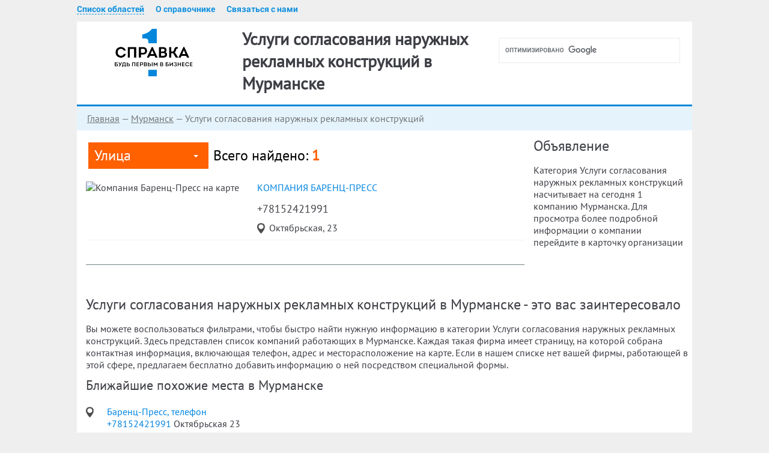

--- FILE ---
content_type: text/html; charset=UTF-8
request_url: https://51.spravka1.biz/murmansk/rubr/uslugi-soglasovaniya-naruzhnyh-reklamnyh-konstrukciy
body_size: 3839
content:
<!DOCTYPE html>
<html lang="ru" prefix="og: https://ogp.me/ns#">
<head>
    <meta charset="UTF-8">
    <meta name="viewport" content="width=device-width, initial-scale=1.0"/>
    <meta name="csrf-param" content="_csrf">
    <meta name="csrf-token" content="dyS2Sxy4c3xwyKcnREhN71frj9D9CFSSeM5BpgP6pD0YadM5ROcVFiiRlUIxJjSnFIrc5btpDMcrjSzRMazLCA==">
    <title>Услуги согласования наружных рекламных конструкций:  1 компания Мурманска — телефоны и отзывы, чтобы узнать цены и купить</title>

	<meta name="yandex-verification" content="7987e1bf3b4ee780" />


	<link rel="apple-touch-icon" sizes="120x120" href="/favicon/apple-touch-icon.png">
	<link rel="icon" type="image/png" sizes="32x32" href="/favicon/favicon-32x32.png">
	<link rel="icon" type="image/png" sizes="16x16" href="/favicon/favicon-16x16.png">
	<link rel="manifest" href="/favicon/manifest.json">
	<link rel="mask-icon" href="/favicon/safari-pinned-tab.svg" color="#5bbad5">
	<link rel="shortcut icon" href="/favicon/favicon.ico">
	<meta name="msapplication-config" content="/favicon/browserconfig.xml">
	<meta name="theme-color" content="#ffffff">

	<script src="https://www.google.com/recaptcha/api.js" async defer></script>
	<meta name="msapplication-TileColor" content="#2b5797">
	<meta name="msapplication-TileImage" content="/images/icons/mstile-144x144.png">
	<meta name="msapplication-config" content="/images/icons/browserconfig.xml">
	<meta name="theme-color" content="#ffffff">
    <script async src="https://pagead2.googlesyndication.com/pagead/js/adsbygoogle.js?client=ca-pub-8700890447935372" crossorigin="anonymous"></script>
    <!-- Yandex.RTB -->
<script>window.yaContextCb=window.yaContextCb||[]</script>
<script src="https://yandex.ru/ads/system/context.js" async></script>
    <meta name="description" content="Категория Услуги согласования наружных рекламных конструкций, Мурманск, Мурманская область. Позвони одной из 1 компаний и получи точную информацию по телефону. ">
<meta property="og:title" content="Услуги согласования наружных рекламных конструкций:  1 компания Мурманска — телефоны и отзывы, чтобы узнать цены и купить">
<meta property="og:description" content="Категория Услуги согласования наружных рекламных конструкций, Мурманск, Мурманская область. Позвони одной из 1 компаний и получи точную информацию по телефону. ">
<meta property="og:url" content="https://51.spravka1.biz/murmansk/rubr/uslugi-soglasovaniya-naruzhnyh-reklamnyh-konstrukciy">
<meta property="og:type" content="website">
<meta property="og:image" content="https://static-maps.yandex.ru/1.x/?ll=&amp;size=450,450&amp;z=10&amp;l=map&amp;pt=33.0829,68.9788,pm2gnm">
<meta property="og:locale" content="ru_RU">
<link href="/minify/8ff93fb25006992591c1236ec7fde3b4b9a15e0e.css" rel="stylesheet">
<script>window.geoCityUrl = "murmansk"</script></head>
<body class="group-page">
<div class="wrapper on_mine">
    <!-- Yandex.RTB R-A-2201575-1 -->
<script>window.yaContextCb.push(()=>{
  Ya.Context.AdvManager.render({
    type: 'floorAd',    
    blockId: 'R-A-2201575-1'
  })
})</script>
<!-- Yandex.RTB R-A-2201575-1 -->
<script>window.yaContextCb.push(()=>{
  Ya.Context.AdvManager.render({
    type: 'floorAd',    
    blockId: 'R-A-2201575-1'
  })
})</script>
	<header>
					<div class="header_top">
				<div class="wrapper">
					<div class="more"></div>
					
					<div class="info">
						<div class="link_group">
							<a href="https://spravka1.biz/ajax/regions" title="Выбрать город" class="change-region">Список областей</a>
							<a href="https://spravka1.biz/info" title="О справочнике">О справочнике</a>
							<a href="https://spravka1.biz/letter" title="Связаться с нами">Связаться с нами</a>
						</div>
					</div>
					<div class="search">
						<form action="/">
							<div class="search_block">
								<script>
								  (function() {
									var cx = '015476911021296253187:fn0euquvtus';
									var gcse = document.createElement('script');
									gcse.type = 'text/javascript';
									gcse.async = true;
									gcse.src = 'https://cse.google.com/cse.js?cx=' + cx;
									var s = document.getElementsByTagName('script')[0];
									s.parentNode.insertBefore(gcse, s);
								  })();
								</script><div class="gcse-search" data-as_sitesearch="51.spravka1.biz/murmansk"></div>							</div>
						</form>
					</div>
				</div>
			</div>
				<div class="header_bottom">
			<div class="wrapper">
				<div class="logo">
											<span class="logo-link" data-link="https://51.spravka1.biz/murmansk/?" title="Перейти на главную">
							<img src="/images/logo.png" alt="Логотип" title="Бизнес справочник" />
						</span>
									</div>
								<div class="hgroup">
					<h1>Услуги согласования наружных рекламных конструкций в Мурманске											</h1>
				</div>
											</div>
		</div>
	</header>
	<main>
		<div class="wrapper">
			<div class="middle">
													<div class="breadcrumbs">
																																			<a href="https://51.spravka1.biz" title="Главная">Главная</a>
																																			<span class="sep"> — </span>
																						<span class="logo-link" data-link="https://51.spravka1.biz/murmansk/?" title="Мурманск">Мурманск</span>
																																			<span class="sep"> — </span>
																						<span>Услуги согласования наружных рекламных конструкций</span>
																		</div>
								<div id="inner"></div>
				<div class="yandex_cat_top">
	
                    <!-- Yandex.RTB R-A-2201575-5 -->
                    <div id="yandex_rtb_R-A-2201575-5"></div>
                    <script>window.yaContextCb.push(()=>{
                      Ya.Context.AdvManager.render({
                        renderTo: "yandex_rtb_R-A-2201575-5",
                        blockId: "R-A-2201575-5"
                      })
                    })</script>
                
                </div>
<div class="main_content">
	<div class="map_nav_block">
				<div class="map_nav">
			<div class="select">
				<div class="title">Улица</div>
				<ul class="hidden_content">
											<li>
							<a href="https://51.spravka1.biz/murmansk/rubr/uslugi-soglasovaniya-naruzhnyh-reklamnyh-konstrukciy_oktyabrskaya"
							   title="Услуги согласования наружных рекламных конструкций на ул. Октябрьская в Мурманске">Октябрьская</a>
						</li>
									</ul>
			</div>
		</div>
				<div class="find">Всего найдено: <span>1</span></div>
	</div>
	<div class="org_list">
					
			<div class="org_section" itemscope itemtype="https://schema.org/Organization">
				<div class="mini_map">
					<img title="Компания Баренц-Пресс на карте" alt="Компания Баренц-Пресс на карте"  src="https://static-maps.yandex.ru/1.x/?ll=33.08292200,68.97876900&amp;size=200,110&amp;l=map&amp;z=17&amp;pt=33.08292200,68.97876900,pm2bll">
				</div>
				<div class="content">
					<div class="title">
						<span itemprop="name">
							<a href="https://51.spravka1.biz/murmansk/card/barenc-press/?"
							title="Компания Баренц-Пресс в Мурманске, Октябрьская, 23">Компания Баренц-Пресс</a>
						</span>
					</div>
											<div class="telephones"><span class="code" itemprop="telephone">+78152421991</span> </div>
					
					<div class="adr" itemprop="address" itemscope itemtype="https://schema.org/PostalAddress">
						<span itemprop="streetAddress">Октябрьская, 23</span>
					</div>
				</div>
			</div>
				<div class="item-list">
					</div>
	</div>
</div>
<aside class="side_right">
	<script type="text/javascript">document.write('<h2>Объявление</h2>')</script>	<div class="tag_right" id="yandex_city_fix">
		
                    <!-- Yandex.RTB R-A-2201575-3 -->
                    <div id="yandex_rtb_R-A-2201575-3"></div>
                    <script>window.yaContextCb.push(()=>{
                      Ya.Context.AdvManager.render({
                        renderTo: "yandex_rtb_R-A-2201575-3",
                        blockId: "R-A-2201575-3"
                      })
                    })</script>
                
                	</div>
	<div class="livedesc">
		Категория Услуги согласования наружных рекламных конструкций насчитывает на сегодня 1 компанию Мурманска.
		Для просмотра более подробной информации о компании перейдите в карточку организации	</div>
	<div class="tag_right">

	</div>
</aside>
<div class="bottom_content">
			<h2>Услуги согласования наружных рекламных конструкций в Мурманске - это вас заинтересовало</h2>
		<p>
			Вы можете воспользоваться фильтрами, чтобы быстро найти нужную информацию в категории Услуги согласования наружных рекламных конструкций.
			Здесь представлен список компаний работающих в Мурманске.
			Каждая такая фирма имеет страницу, на которой собрана контактная информация, включающая телефон,
			адрес и месторасположение на карте. Если в нашем списке нет вашей фирмы, работающей в этой сфере, предлагаем бесплатно
			добавить информацию о ней посредством специальной формы.		</p>
					<div class="near_list">
				<h3>Ближайшие похожие места в Мурманске</h3>
															<div class="near_section">
							<div class="distance"></div>
							<div class="title">
								<a href="https://51.spravka1.biz/murmansk/card/barenc-press/?" title="Баренц-Пресс в Мурманске">
									Баренц-Пресс, телефон +78152421991								</a>
								<span>Октябрьская 23</span>
							</div>
						</div>
				  								</div>
			</div>
<script type="text/javascript">
	window.showThisCrap = true;
</script>				<div class="go-up">
					<span></span>
				</div>
			</div>
		</div>
	</main>
	<div class="hfooter"></div>
</div>
<footer>
	<div class="wrapper" role="contentinfo">
		<div class="footer_bottom">
			<!--noindex-->
			                <div class="choose_city">Ваш регион: <a title="Выбрать город" href="https://spravka1.biz/ajax/regions" class="change-region">
                        Мурманская область                    </a>
                </div>
            
			
			<div class="metrika">
				<!-- Yandex.Metrika counter --> <script type="text/javascript" > (function(m,e,t,r,i,k,a){m[i]=m[i]||function(){(m[i].a=m[i].a||[]).push(arguments)}; m[i].l=1*new Date(); for (var j = 0; j < document.scripts.length; j++) {if (document.scripts[j].src === r) { return; }} k=e.createElement(t),a=e.getElementsByTagName(t)[0],k.async=1,k.src=r,a.parentNode.insertBefore(k,a)}) (window, document, "script", "https://mc.yandex.ru/metrika/tag.js", "ym"); ym(92511929, "init", { clickmap:true, trackLinks:true, accurateTrackBounce:true }); </script> <noscript><div><img src="https://mc.yandex.ru/watch/92511929" style="position:absolute; left:-9999px;" alt="" /></div></noscript> <!-- /Yandex.Metrika counter -->
			</div>
			<!--/noindex-->
			<div class="copyright"><p>©2013–2026 Бизнес-справочник Мурманска</p></div>
		</div>
	</div>
</footer>
<div id="goTop">Наверх</div>
<script src="/minify/ee71288c7058eef1b4c5d55f4698afa72074dca0.js"></script>
<script src="/js/advert.js"></script>
<script src="/minify/59d37181409866df23c14127647141345632eedb.js"></script></body>
</html>



--- FILE ---
content_type: text/html; charset=utf-8
request_url: https://www.google.com/recaptcha/api2/aframe
body_size: -155
content:
<!DOCTYPE HTML><html><head><meta http-equiv="content-type" content="text/html; charset=UTF-8"></head><body><script nonce="HQwUJ_IKriw7ro6wXcPcgg">/** Anti-fraud and anti-abuse applications only. See google.com/recaptcha */ try{var clients={'sodar':'https://pagead2.googlesyndication.com/pagead/sodar?'};window.addEventListener("message",function(a){try{if(a.source===window.parent){var b=JSON.parse(a.data);var c=clients[b['id']];if(c){var d=document.createElement('img');d.src=c+b['params']+'&rc='+(localStorage.getItem("rc::a")?sessionStorage.getItem("rc::b"):"");window.document.body.appendChild(d);sessionStorage.setItem("rc::e",parseInt(sessionStorage.getItem("rc::e")||0)+1);localStorage.setItem("rc::h",'1767658966016');}}}catch(b){}});window.parent.postMessage("_grecaptcha_ready", "*");}catch(b){}</script></body></html>